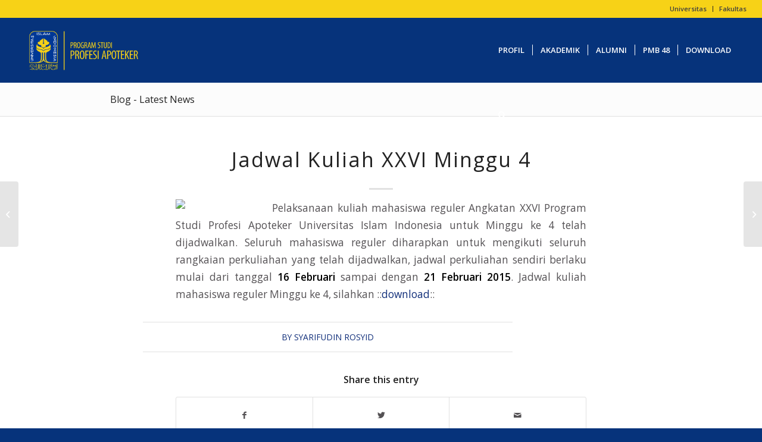

--- FILE ---
content_type: text/html; charset=UTF-8
request_url: https://apoteker.uii.ac.id/2015/02/13/jadwal-kuliah-xxvi-minggu-4/
body_size: 13872
content:
<!DOCTYPE html>
<html lang="en-US" class="html_stretched fixed_layout av-preloader-disabled  html_header_top html_logo_left html_main_nav_header html_menu_right html_custom html_header_sticky html_header_shrinking_disabled html_header_topbar_active html_mobile_menu_tablet html_header_searchicon html_content_align_left html_header_unstick_top html_header_stretch html_minimal_header html_elegant-blog html_av-overlay-full html_av-submenu-noclone html_entry_id_689 av-cookies-no-cookie-consent av-default-lightbox av-no-preview html_text_menu_active av-mobile-menu-switch-default">
<head>
<meta charset="UTF-8" />
<meta name="robots" content="index, follow" />


<!-- mobile setting -->


<!-- Scripts/CSS and wp_head hook -->
<title>Jadwal Kuliah XXVI Minggu 4 &#8211; Program Studi Profesi Apoteker FMIPA UII</title>
<meta name='robots' content='max-image-preview:large' />
	<style>img:is([sizes="auto" i], [sizes^="auto," i]) { contain-intrinsic-size: 3000px 1500px }</style>
	<link rel="alternate" type="application/rss+xml" title="Program Studi Profesi Apoteker FMIPA UII &raquo; Feed" href="https://apoteker.uii.ac.id/feed/" />

<!-- google webfont font replacement -->

			<script type='text/javascript'>

				(function() {

					/*	check if webfonts are disabled by user setting via cookie - or user must opt in.	*/
					var html = document.getElementsByTagName('html')[0];
					var cookie_check = html.className.indexOf('av-cookies-needs-opt-in') >= 0 || html.className.indexOf('av-cookies-can-opt-out') >= 0;
					var allow_continue = true;
					var silent_accept_cookie = html.className.indexOf('av-cookies-user-silent-accept') >= 0;

					if( cookie_check && ! silent_accept_cookie )
					{
						if( ! document.cookie.match(/aviaCookieConsent/) || html.className.indexOf('av-cookies-session-refused') >= 0 )
						{
							allow_continue = false;
						}
						else
						{
							if( ! document.cookie.match(/aviaPrivacyRefuseCookiesHideBar/) )
							{
								allow_continue = false;
							}
							else if( ! document.cookie.match(/aviaPrivacyEssentialCookiesEnabled/) )
							{
								allow_continue = false;
							}
							else if( document.cookie.match(/aviaPrivacyGoogleWebfontsDisabled/) )
							{
								allow_continue = false;
							}
						}
					}

					if( allow_continue )
					{
						var f = document.createElement('link');

						f.type 	= 'text/css';
						f.rel 	= 'stylesheet';
						f.href 	= '//fonts.googleapis.com/css?family=Open+Sans:400,600';
						f.id 	= 'avia-google-webfont';

						document.getElementsByTagName('head')[0].appendChild(f);
					}
				})();

			</script>
			<script type="text/javascript">
/* <![CDATA[ */
window._wpemojiSettings = {"baseUrl":"https:\/\/s.w.org\/images\/core\/emoji\/16.0.1\/72x72\/","ext":".png","svgUrl":"https:\/\/s.w.org\/images\/core\/emoji\/16.0.1\/svg\/","svgExt":".svg","source":{"concatemoji":"https:\/\/apoteker.uii.ac.id\/wp-includes\/js\/wp-emoji-release.min.js?ver=fdb76a40dfe03956fbf2799618c044d5"}};
/*! This file is auto-generated */
!function(s,n){var o,i,e;function c(e){try{var t={supportTests:e,timestamp:(new Date).valueOf()};sessionStorage.setItem(o,JSON.stringify(t))}catch(e){}}function p(e,t,n){e.clearRect(0,0,e.canvas.width,e.canvas.height),e.fillText(t,0,0);var t=new Uint32Array(e.getImageData(0,0,e.canvas.width,e.canvas.height).data),a=(e.clearRect(0,0,e.canvas.width,e.canvas.height),e.fillText(n,0,0),new Uint32Array(e.getImageData(0,0,e.canvas.width,e.canvas.height).data));return t.every(function(e,t){return e===a[t]})}function u(e,t){e.clearRect(0,0,e.canvas.width,e.canvas.height),e.fillText(t,0,0);for(var n=e.getImageData(16,16,1,1),a=0;a<n.data.length;a++)if(0!==n.data[a])return!1;return!0}function f(e,t,n,a){switch(t){case"flag":return n(e,"\ud83c\udff3\ufe0f\u200d\u26a7\ufe0f","\ud83c\udff3\ufe0f\u200b\u26a7\ufe0f")?!1:!n(e,"\ud83c\udde8\ud83c\uddf6","\ud83c\udde8\u200b\ud83c\uddf6")&&!n(e,"\ud83c\udff4\udb40\udc67\udb40\udc62\udb40\udc65\udb40\udc6e\udb40\udc67\udb40\udc7f","\ud83c\udff4\u200b\udb40\udc67\u200b\udb40\udc62\u200b\udb40\udc65\u200b\udb40\udc6e\u200b\udb40\udc67\u200b\udb40\udc7f");case"emoji":return!a(e,"\ud83e\udedf")}return!1}function g(e,t,n,a){var r="undefined"!=typeof WorkerGlobalScope&&self instanceof WorkerGlobalScope?new OffscreenCanvas(300,150):s.createElement("canvas"),o=r.getContext("2d",{willReadFrequently:!0}),i=(o.textBaseline="top",o.font="600 32px Arial",{});return e.forEach(function(e){i[e]=t(o,e,n,a)}),i}function t(e){var t=s.createElement("script");t.src=e,t.defer=!0,s.head.appendChild(t)}"undefined"!=typeof Promise&&(o="wpEmojiSettingsSupports",i=["flag","emoji"],n.supports={everything:!0,everythingExceptFlag:!0},e=new Promise(function(e){s.addEventListener("DOMContentLoaded",e,{once:!0})}),new Promise(function(t){var n=function(){try{var e=JSON.parse(sessionStorage.getItem(o));if("object"==typeof e&&"number"==typeof e.timestamp&&(new Date).valueOf()<e.timestamp+604800&&"object"==typeof e.supportTests)return e.supportTests}catch(e){}return null}();if(!n){if("undefined"!=typeof Worker&&"undefined"!=typeof OffscreenCanvas&&"undefined"!=typeof URL&&URL.createObjectURL&&"undefined"!=typeof Blob)try{var e="postMessage("+g.toString()+"("+[JSON.stringify(i),f.toString(),p.toString(),u.toString()].join(",")+"));",a=new Blob([e],{type:"text/javascript"}),r=new Worker(URL.createObjectURL(a),{name:"wpTestEmojiSupports"});return void(r.onmessage=function(e){c(n=e.data),r.terminate(),t(n)})}catch(e){}c(n=g(i,f,p,u))}t(n)}).then(function(e){for(var t in e)n.supports[t]=e[t],n.supports.everything=n.supports.everything&&n.supports[t],"flag"!==t&&(n.supports.everythingExceptFlag=n.supports.everythingExceptFlag&&n.supports[t]);n.supports.everythingExceptFlag=n.supports.everythingExceptFlag&&!n.supports.flag,n.DOMReady=!1,n.readyCallback=function(){n.DOMReady=!0}}).then(function(){return e}).then(function(){var e;n.supports.everything||(n.readyCallback(),(e=n.source||{}).concatemoji?t(e.concatemoji):e.wpemoji&&e.twemoji&&(t(e.twemoji),t(e.wpemoji)))}))}((window,document),window._wpemojiSettings);
/* ]]> */
</script>
<link rel='stylesheet' id='avia-grid-css' href='https://apoteker.uii.ac.id/wp-content/themes/enfold/css/grid.css?ver=4.8.9.1' type='text/css' media='all' />
<link rel='stylesheet' id='avia-base-css' href='https://apoteker.uii.ac.id/wp-content/themes/enfold/css/base.css?ver=4.8.9.1' type='text/css' media='all' />
<link rel='stylesheet' id='avia-layout-css' href='https://apoteker.uii.ac.id/wp-content/themes/enfold/css/layout.css?ver=4.8.9.1' type='text/css' media='all' />
<link rel='stylesheet' id='avia-module-audioplayer-css' href='https://apoteker.uii.ac.id/wp-content/themes/enfold/config-templatebuilder/avia-shortcodes/audio-player/audio-player.css?ver=fdb76a40dfe03956fbf2799618c044d5' type='text/css' media='all' />
<link rel='stylesheet' id='avia-module-blog-css' href='https://apoteker.uii.ac.id/wp-content/themes/enfold/config-templatebuilder/avia-shortcodes/blog/blog.css?ver=fdb76a40dfe03956fbf2799618c044d5' type='text/css' media='all' />
<link rel='stylesheet' id='avia-module-postslider-css' href='https://apoteker.uii.ac.id/wp-content/themes/enfold/config-templatebuilder/avia-shortcodes/postslider/postslider.css?ver=fdb76a40dfe03956fbf2799618c044d5' type='text/css' media='all' />
<link rel='stylesheet' id='avia-module-button-css' href='https://apoteker.uii.ac.id/wp-content/themes/enfold/config-templatebuilder/avia-shortcodes/buttons/buttons.css?ver=fdb76a40dfe03956fbf2799618c044d5' type='text/css' media='all' />
<link rel='stylesheet' id='avia-module-buttonrow-css' href='https://apoteker.uii.ac.id/wp-content/themes/enfold/config-templatebuilder/avia-shortcodes/buttonrow/buttonrow.css?ver=fdb76a40dfe03956fbf2799618c044d5' type='text/css' media='all' />
<link rel='stylesheet' id='avia-module-button-fullwidth-css' href='https://apoteker.uii.ac.id/wp-content/themes/enfold/config-templatebuilder/avia-shortcodes/buttons_fullwidth/buttons_fullwidth.css?ver=fdb76a40dfe03956fbf2799618c044d5' type='text/css' media='all' />
<link rel='stylesheet' id='avia-module-catalogue-css' href='https://apoteker.uii.ac.id/wp-content/themes/enfold/config-templatebuilder/avia-shortcodes/catalogue/catalogue.css?ver=fdb76a40dfe03956fbf2799618c044d5' type='text/css' media='all' />
<link rel='stylesheet' id='avia-module-comments-css' href='https://apoteker.uii.ac.id/wp-content/themes/enfold/config-templatebuilder/avia-shortcodes/comments/comments.css?ver=fdb76a40dfe03956fbf2799618c044d5' type='text/css' media='all' />
<link rel='stylesheet' id='avia-module-contact-css' href='https://apoteker.uii.ac.id/wp-content/themes/enfold/config-templatebuilder/avia-shortcodes/contact/contact.css?ver=fdb76a40dfe03956fbf2799618c044d5' type='text/css' media='all' />
<link rel='stylesheet' id='avia-module-slideshow-css' href='https://apoteker.uii.ac.id/wp-content/themes/enfold/config-templatebuilder/avia-shortcodes/slideshow/slideshow.css?ver=fdb76a40dfe03956fbf2799618c044d5' type='text/css' media='all' />
<link rel='stylesheet' id='avia-module-slideshow-contentpartner-css' href='https://apoteker.uii.ac.id/wp-content/themes/enfold/config-templatebuilder/avia-shortcodes/contentslider/contentslider.css?ver=fdb76a40dfe03956fbf2799618c044d5' type='text/css' media='all' />
<link rel='stylesheet' id='avia-module-countdown-css' href='https://apoteker.uii.ac.id/wp-content/themes/enfold/config-templatebuilder/avia-shortcodes/countdown/countdown.css?ver=fdb76a40dfe03956fbf2799618c044d5' type='text/css' media='all' />
<link rel='stylesheet' id='avia-module-gallery-css' href='https://apoteker.uii.ac.id/wp-content/themes/enfold/config-templatebuilder/avia-shortcodes/gallery/gallery.css?ver=fdb76a40dfe03956fbf2799618c044d5' type='text/css' media='all' />
<link rel='stylesheet' id='avia-module-gallery-hor-css' href='https://apoteker.uii.ac.id/wp-content/themes/enfold/config-templatebuilder/avia-shortcodes/gallery_horizontal/gallery_horizontal.css?ver=fdb76a40dfe03956fbf2799618c044d5' type='text/css' media='all' />
<link rel='stylesheet' id='avia-module-maps-css' href='https://apoteker.uii.ac.id/wp-content/themes/enfold/config-templatebuilder/avia-shortcodes/google_maps/google_maps.css?ver=fdb76a40dfe03956fbf2799618c044d5' type='text/css' media='all' />
<link rel='stylesheet' id='avia-module-gridrow-css' href='https://apoteker.uii.ac.id/wp-content/themes/enfold/config-templatebuilder/avia-shortcodes/grid_row/grid_row.css?ver=fdb76a40dfe03956fbf2799618c044d5' type='text/css' media='all' />
<link rel='stylesheet' id='avia-module-heading-css' href='https://apoteker.uii.ac.id/wp-content/themes/enfold/config-templatebuilder/avia-shortcodes/heading/heading.css?ver=fdb76a40dfe03956fbf2799618c044d5' type='text/css' media='all' />
<link rel='stylesheet' id='avia-module-rotator-css' href='https://apoteker.uii.ac.id/wp-content/themes/enfold/config-templatebuilder/avia-shortcodes/headline_rotator/headline_rotator.css?ver=fdb76a40dfe03956fbf2799618c044d5' type='text/css' media='all' />
<link rel='stylesheet' id='avia-module-hr-css' href='https://apoteker.uii.ac.id/wp-content/themes/enfold/config-templatebuilder/avia-shortcodes/hr/hr.css?ver=fdb76a40dfe03956fbf2799618c044d5' type='text/css' media='all' />
<link rel='stylesheet' id='avia-module-icon-css' href='https://apoteker.uii.ac.id/wp-content/themes/enfold/config-templatebuilder/avia-shortcodes/icon/icon.css?ver=fdb76a40dfe03956fbf2799618c044d5' type='text/css' media='all' />
<link rel='stylesheet' id='avia-module-iconbox-css' href='https://apoteker.uii.ac.id/wp-content/themes/enfold/config-templatebuilder/avia-shortcodes/iconbox/iconbox.css?ver=fdb76a40dfe03956fbf2799618c044d5' type='text/css' media='all' />
<link rel='stylesheet' id='avia-module-icongrid-css' href='https://apoteker.uii.ac.id/wp-content/themes/enfold/config-templatebuilder/avia-shortcodes/icongrid/icongrid.css?ver=fdb76a40dfe03956fbf2799618c044d5' type='text/css' media='all' />
<link rel='stylesheet' id='avia-module-iconlist-css' href='https://apoteker.uii.ac.id/wp-content/themes/enfold/config-templatebuilder/avia-shortcodes/iconlist/iconlist.css?ver=fdb76a40dfe03956fbf2799618c044d5' type='text/css' media='all' />
<link rel='stylesheet' id='avia-module-image-css' href='https://apoteker.uii.ac.id/wp-content/themes/enfold/config-templatebuilder/avia-shortcodes/image/image.css?ver=fdb76a40dfe03956fbf2799618c044d5' type='text/css' media='all' />
<link rel='stylesheet' id='avia-module-hotspot-css' href='https://apoteker.uii.ac.id/wp-content/themes/enfold/config-templatebuilder/avia-shortcodes/image_hotspots/image_hotspots.css?ver=fdb76a40dfe03956fbf2799618c044d5' type='text/css' media='all' />
<link rel='stylesheet' id='avia-module-magazine-css' href='https://apoteker.uii.ac.id/wp-content/themes/enfold/config-templatebuilder/avia-shortcodes/magazine/magazine.css?ver=fdb76a40dfe03956fbf2799618c044d5' type='text/css' media='all' />
<link rel='stylesheet' id='avia-module-masonry-css' href='https://apoteker.uii.ac.id/wp-content/themes/enfold/config-templatebuilder/avia-shortcodes/masonry_entries/masonry_entries.css?ver=fdb76a40dfe03956fbf2799618c044d5' type='text/css' media='all' />
<link rel='stylesheet' id='avia-siteloader-css' href='https://apoteker.uii.ac.id/wp-content/themes/enfold/css/avia-snippet-site-preloader.css?ver=fdb76a40dfe03956fbf2799618c044d5' type='text/css' media='all' />
<link rel='stylesheet' id='avia-module-menu-css' href='https://apoteker.uii.ac.id/wp-content/themes/enfold/config-templatebuilder/avia-shortcodes/menu/menu.css?ver=fdb76a40dfe03956fbf2799618c044d5' type='text/css' media='all' />
<link rel='stylesheet' id='avia-module-notification-css' href='https://apoteker.uii.ac.id/wp-content/themes/enfold/config-templatebuilder/avia-shortcodes/notification/notification.css?ver=fdb76a40dfe03956fbf2799618c044d5' type='text/css' media='all' />
<link rel='stylesheet' id='avia-module-numbers-css' href='https://apoteker.uii.ac.id/wp-content/themes/enfold/config-templatebuilder/avia-shortcodes/numbers/numbers.css?ver=fdb76a40dfe03956fbf2799618c044d5' type='text/css' media='all' />
<link rel='stylesheet' id='avia-module-portfolio-css' href='https://apoteker.uii.ac.id/wp-content/themes/enfold/config-templatebuilder/avia-shortcodes/portfolio/portfolio.css?ver=fdb76a40dfe03956fbf2799618c044d5' type='text/css' media='all' />
<link rel='stylesheet' id='avia-module-post-metadata-css' href='https://apoteker.uii.ac.id/wp-content/themes/enfold/config-templatebuilder/avia-shortcodes/post_metadata/post_metadata.css?ver=fdb76a40dfe03956fbf2799618c044d5' type='text/css' media='all' />
<link rel='stylesheet' id='avia-module-progress-bar-css' href='https://apoteker.uii.ac.id/wp-content/themes/enfold/config-templatebuilder/avia-shortcodes/progressbar/progressbar.css?ver=fdb76a40dfe03956fbf2799618c044d5' type='text/css' media='all' />
<link rel='stylesheet' id='avia-module-promobox-css' href='https://apoteker.uii.ac.id/wp-content/themes/enfold/config-templatebuilder/avia-shortcodes/promobox/promobox.css?ver=fdb76a40dfe03956fbf2799618c044d5' type='text/css' media='all' />
<link rel='stylesheet' id='avia-sc-search-css' href='https://apoteker.uii.ac.id/wp-content/themes/enfold/config-templatebuilder/avia-shortcodes/search/search.css?ver=fdb76a40dfe03956fbf2799618c044d5' type='text/css' media='all' />
<link rel='stylesheet' id='avia-module-slideshow-accordion-css' href='https://apoteker.uii.ac.id/wp-content/themes/enfold/config-templatebuilder/avia-shortcodes/slideshow_accordion/slideshow_accordion.css?ver=fdb76a40dfe03956fbf2799618c044d5' type='text/css' media='all' />
<link rel='stylesheet' id='avia-module-slideshow-feature-image-css' href='https://apoteker.uii.ac.id/wp-content/themes/enfold/config-templatebuilder/avia-shortcodes/slideshow_feature_image/slideshow_feature_image.css?ver=fdb76a40dfe03956fbf2799618c044d5' type='text/css' media='all' />
<link rel='stylesheet' id='avia-module-slideshow-fullsize-css' href='https://apoteker.uii.ac.id/wp-content/themes/enfold/config-templatebuilder/avia-shortcodes/slideshow_fullsize/slideshow_fullsize.css?ver=fdb76a40dfe03956fbf2799618c044d5' type='text/css' media='all' />
<link rel='stylesheet' id='avia-module-slideshow-fullscreen-css' href='https://apoteker.uii.ac.id/wp-content/themes/enfold/config-templatebuilder/avia-shortcodes/slideshow_fullscreen/slideshow_fullscreen.css?ver=fdb76a40dfe03956fbf2799618c044d5' type='text/css' media='all' />
<link rel='stylesheet' id='avia-module-slideshow-ls-css' href='https://apoteker.uii.ac.id/wp-content/themes/enfold/config-templatebuilder/avia-shortcodes/slideshow_layerslider/slideshow_layerslider.css?ver=fdb76a40dfe03956fbf2799618c044d5' type='text/css' media='all' />
<link rel='stylesheet' id='avia-module-social-css' href='https://apoteker.uii.ac.id/wp-content/themes/enfold/config-templatebuilder/avia-shortcodes/social_share/social_share.css?ver=fdb76a40dfe03956fbf2799618c044d5' type='text/css' media='all' />
<link rel='stylesheet' id='avia-module-tabsection-css' href='https://apoteker.uii.ac.id/wp-content/themes/enfold/config-templatebuilder/avia-shortcodes/tab_section/tab_section.css?ver=fdb76a40dfe03956fbf2799618c044d5' type='text/css' media='all' />
<link rel='stylesheet' id='avia-module-table-css' href='https://apoteker.uii.ac.id/wp-content/themes/enfold/config-templatebuilder/avia-shortcodes/table/table.css?ver=fdb76a40dfe03956fbf2799618c044d5' type='text/css' media='all' />
<link rel='stylesheet' id='avia-module-tabs-css' href='https://apoteker.uii.ac.id/wp-content/themes/enfold/config-templatebuilder/avia-shortcodes/tabs/tabs.css?ver=fdb76a40dfe03956fbf2799618c044d5' type='text/css' media='all' />
<link rel='stylesheet' id='avia-module-team-css' href='https://apoteker.uii.ac.id/wp-content/themes/enfold/config-templatebuilder/avia-shortcodes/team/team.css?ver=fdb76a40dfe03956fbf2799618c044d5' type='text/css' media='all' />
<link rel='stylesheet' id='avia-module-testimonials-css' href='https://apoteker.uii.ac.id/wp-content/themes/enfold/config-templatebuilder/avia-shortcodes/testimonials/testimonials.css?ver=fdb76a40dfe03956fbf2799618c044d5' type='text/css' media='all' />
<link rel='stylesheet' id='avia-module-timeline-css' href='https://apoteker.uii.ac.id/wp-content/themes/enfold/config-templatebuilder/avia-shortcodes/timeline/timeline.css?ver=fdb76a40dfe03956fbf2799618c044d5' type='text/css' media='all' />
<link rel='stylesheet' id='avia-module-toggles-css' href='https://apoteker.uii.ac.id/wp-content/themes/enfold/config-templatebuilder/avia-shortcodes/toggles/toggles.css?ver=fdb76a40dfe03956fbf2799618c044d5' type='text/css' media='all' />
<link rel='stylesheet' id='avia-module-video-css' href='https://apoteker.uii.ac.id/wp-content/themes/enfold/config-templatebuilder/avia-shortcodes/video/video.css?ver=fdb76a40dfe03956fbf2799618c044d5' type='text/css' media='all' />
<style id='wp-emoji-styles-inline-css' type='text/css'>

	img.wp-smiley, img.emoji {
		display: inline !important;
		border: none !important;
		box-shadow: none !important;
		height: 1em !important;
		width: 1em !important;
		margin: 0 0.07em !important;
		vertical-align: -0.1em !important;
		background: none !important;
		padding: 0 !important;
	}
</style>
<link rel='stylesheet' id='wp-block-library-css' href='https://apoteker.uii.ac.id/wp-includes/css/dist/block-library/style.min.css?ver=fdb76a40dfe03956fbf2799618c044d5' type='text/css' media='all' />
<style id='classic-theme-styles-inline-css' type='text/css'>
/*! This file is auto-generated */
.wp-block-button__link{color:#fff;background-color:#32373c;border-radius:9999px;box-shadow:none;text-decoration:none;padding:calc(.667em + 2px) calc(1.333em + 2px);font-size:1.125em}.wp-block-file__button{background:#32373c;color:#fff;text-decoration:none}
</style>
<style id='global-styles-inline-css' type='text/css'>
:root{--wp--preset--aspect-ratio--square: 1;--wp--preset--aspect-ratio--4-3: 4/3;--wp--preset--aspect-ratio--3-4: 3/4;--wp--preset--aspect-ratio--3-2: 3/2;--wp--preset--aspect-ratio--2-3: 2/3;--wp--preset--aspect-ratio--16-9: 16/9;--wp--preset--aspect-ratio--9-16: 9/16;--wp--preset--color--black: #000000;--wp--preset--color--cyan-bluish-gray: #abb8c3;--wp--preset--color--white: #ffffff;--wp--preset--color--pale-pink: #f78da7;--wp--preset--color--vivid-red: #cf2e2e;--wp--preset--color--luminous-vivid-orange: #ff6900;--wp--preset--color--luminous-vivid-amber: #fcb900;--wp--preset--color--light-green-cyan: #7bdcb5;--wp--preset--color--vivid-green-cyan: #00d084;--wp--preset--color--pale-cyan-blue: #8ed1fc;--wp--preset--color--vivid-cyan-blue: #0693e3;--wp--preset--color--vivid-purple: #9b51e0;--wp--preset--gradient--vivid-cyan-blue-to-vivid-purple: linear-gradient(135deg,rgba(6,147,227,1) 0%,rgb(155,81,224) 100%);--wp--preset--gradient--light-green-cyan-to-vivid-green-cyan: linear-gradient(135deg,rgb(122,220,180) 0%,rgb(0,208,130) 100%);--wp--preset--gradient--luminous-vivid-amber-to-luminous-vivid-orange: linear-gradient(135deg,rgba(252,185,0,1) 0%,rgba(255,105,0,1) 100%);--wp--preset--gradient--luminous-vivid-orange-to-vivid-red: linear-gradient(135deg,rgba(255,105,0,1) 0%,rgb(207,46,46) 100%);--wp--preset--gradient--very-light-gray-to-cyan-bluish-gray: linear-gradient(135deg,rgb(238,238,238) 0%,rgb(169,184,195) 100%);--wp--preset--gradient--cool-to-warm-spectrum: linear-gradient(135deg,rgb(74,234,220) 0%,rgb(151,120,209) 20%,rgb(207,42,186) 40%,rgb(238,44,130) 60%,rgb(251,105,98) 80%,rgb(254,248,76) 100%);--wp--preset--gradient--blush-light-purple: linear-gradient(135deg,rgb(255,206,236) 0%,rgb(152,150,240) 100%);--wp--preset--gradient--blush-bordeaux: linear-gradient(135deg,rgb(254,205,165) 0%,rgb(254,45,45) 50%,rgb(107,0,62) 100%);--wp--preset--gradient--luminous-dusk: linear-gradient(135deg,rgb(255,203,112) 0%,rgb(199,81,192) 50%,rgb(65,88,208) 100%);--wp--preset--gradient--pale-ocean: linear-gradient(135deg,rgb(255,245,203) 0%,rgb(182,227,212) 50%,rgb(51,167,181) 100%);--wp--preset--gradient--electric-grass: linear-gradient(135deg,rgb(202,248,128) 0%,rgb(113,206,126) 100%);--wp--preset--gradient--midnight: linear-gradient(135deg,rgb(2,3,129) 0%,rgb(40,116,252) 100%);--wp--preset--font-size--small: 13px;--wp--preset--font-size--medium: 20px;--wp--preset--font-size--large: 36px;--wp--preset--font-size--x-large: 42px;--wp--preset--spacing--20: 0.44rem;--wp--preset--spacing--30: 0.67rem;--wp--preset--spacing--40: 1rem;--wp--preset--spacing--50: 1.5rem;--wp--preset--spacing--60: 2.25rem;--wp--preset--spacing--70: 3.38rem;--wp--preset--spacing--80: 5.06rem;--wp--preset--shadow--natural: 6px 6px 9px rgba(0, 0, 0, 0.2);--wp--preset--shadow--deep: 12px 12px 50px rgba(0, 0, 0, 0.4);--wp--preset--shadow--sharp: 6px 6px 0px rgba(0, 0, 0, 0.2);--wp--preset--shadow--outlined: 6px 6px 0px -3px rgba(255, 255, 255, 1), 6px 6px rgba(0, 0, 0, 1);--wp--preset--shadow--crisp: 6px 6px 0px rgba(0, 0, 0, 1);}:where(.is-layout-flex){gap: 0.5em;}:where(.is-layout-grid){gap: 0.5em;}body .is-layout-flex{display: flex;}.is-layout-flex{flex-wrap: wrap;align-items: center;}.is-layout-flex > :is(*, div){margin: 0;}body .is-layout-grid{display: grid;}.is-layout-grid > :is(*, div){margin: 0;}:where(.wp-block-columns.is-layout-flex){gap: 2em;}:where(.wp-block-columns.is-layout-grid){gap: 2em;}:where(.wp-block-post-template.is-layout-flex){gap: 1.25em;}:where(.wp-block-post-template.is-layout-grid){gap: 1.25em;}.has-black-color{color: var(--wp--preset--color--black) !important;}.has-cyan-bluish-gray-color{color: var(--wp--preset--color--cyan-bluish-gray) !important;}.has-white-color{color: var(--wp--preset--color--white) !important;}.has-pale-pink-color{color: var(--wp--preset--color--pale-pink) !important;}.has-vivid-red-color{color: var(--wp--preset--color--vivid-red) !important;}.has-luminous-vivid-orange-color{color: var(--wp--preset--color--luminous-vivid-orange) !important;}.has-luminous-vivid-amber-color{color: var(--wp--preset--color--luminous-vivid-amber) !important;}.has-light-green-cyan-color{color: var(--wp--preset--color--light-green-cyan) !important;}.has-vivid-green-cyan-color{color: var(--wp--preset--color--vivid-green-cyan) !important;}.has-pale-cyan-blue-color{color: var(--wp--preset--color--pale-cyan-blue) !important;}.has-vivid-cyan-blue-color{color: var(--wp--preset--color--vivid-cyan-blue) !important;}.has-vivid-purple-color{color: var(--wp--preset--color--vivid-purple) !important;}.has-black-background-color{background-color: var(--wp--preset--color--black) !important;}.has-cyan-bluish-gray-background-color{background-color: var(--wp--preset--color--cyan-bluish-gray) !important;}.has-white-background-color{background-color: var(--wp--preset--color--white) !important;}.has-pale-pink-background-color{background-color: var(--wp--preset--color--pale-pink) !important;}.has-vivid-red-background-color{background-color: var(--wp--preset--color--vivid-red) !important;}.has-luminous-vivid-orange-background-color{background-color: var(--wp--preset--color--luminous-vivid-orange) !important;}.has-luminous-vivid-amber-background-color{background-color: var(--wp--preset--color--luminous-vivid-amber) !important;}.has-light-green-cyan-background-color{background-color: var(--wp--preset--color--light-green-cyan) !important;}.has-vivid-green-cyan-background-color{background-color: var(--wp--preset--color--vivid-green-cyan) !important;}.has-pale-cyan-blue-background-color{background-color: var(--wp--preset--color--pale-cyan-blue) !important;}.has-vivid-cyan-blue-background-color{background-color: var(--wp--preset--color--vivid-cyan-blue) !important;}.has-vivid-purple-background-color{background-color: var(--wp--preset--color--vivid-purple) !important;}.has-black-border-color{border-color: var(--wp--preset--color--black) !important;}.has-cyan-bluish-gray-border-color{border-color: var(--wp--preset--color--cyan-bluish-gray) !important;}.has-white-border-color{border-color: var(--wp--preset--color--white) !important;}.has-pale-pink-border-color{border-color: var(--wp--preset--color--pale-pink) !important;}.has-vivid-red-border-color{border-color: var(--wp--preset--color--vivid-red) !important;}.has-luminous-vivid-orange-border-color{border-color: var(--wp--preset--color--luminous-vivid-orange) !important;}.has-luminous-vivid-amber-border-color{border-color: var(--wp--preset--color--luminous-vivid-amber) !important;}.has-light-green-cyan-border-color{border-color: var(--wp--preset--color--light-green-cyan) !important;}.has-vivid-green-cyan-border-color{border-color: var(--wp--preset--color--vivid-green-cyan) !important;}.has-pale-cyan-blue-border-color{border-color: var(--wp--preset--color--pale-cyan-blue) !important;}.has-vivid-cyan-blue-border-color{border-color: var(--wp--preset--color--vivid-cyan-blue) !important;}.has-vivid-purple-border-color{border-color: var(--wp--preset--color--vivid-purple) !important;}.has-vivid-cyan-blue-to-vivid-purple-gradient-background{background: var(--wp--preset--gradient--vivid-cyan-blue-to-vivid-purple) !important;}.has-light-green-cyan-to-vivid-green-cyan-gradient-background{background: var(--wp--preset--gradient--light-green-cyan-to-vivid-green-cyan) !important;}.has-luminous-vivid-amber-to-luminous-vivid-orange-gradient-background{background: var(--wp--preset--gradient--luminous-vivid-amber-to-luminous-vivid-orange) !important;}.has-luminous-vivid-orange-to-vivid-red-gradient-background{background: var(--wp--preset--gradient--luminous-vivid-orange-to-vivid-red) !important;}.has-very-light-gray-to-cyan-bluish-gray-gradient-background{background: var(--wp--preset--gradient--very-light-gray-to-cyan-bluish-gray) !important;}.has-cool-to-warm-spectrum-gradient-background{background: var(--wp--preset--gradient--cool-to-warm-spectrum) !important;}.has-blush-light-purple-gradient-background{background: var(--wp--preset--gradient--blush-light-purple) !important;}.has-blush-bordeaux-gradient-background{background: var(--wp--preset--gradient--blush-bordeaux) !important;}.has-luminous-dusk-gradient-background{background: var(--wp--preset--gradient--luminous-dusk) !important;}.has-pale-ocean-gradient-background{background: var(--wp--preset--gradient--pale-ocean) !important;}.has-electric-grass-gradient-background{background: var(--wp--preset--gradient--electric-grass) !important;}.has-midnight-gradient-background{background: var(--wp--preset--gradient--midnight) !important;}.has-small-font-size{font-size: var(--wp--preset--font-size--small) !important;}.has-medium-font-size{font-size: var(--wp--preset--font-size--medium) !important;}.has-large-font-size{font-size: var(--wp--preset--font-size--large) !important;}.has-x-large-font-size{font-size: var(--wp--preset--font-size--x-large) !important;}
:where(.wp-block-post-template.is-layout-flex){gap: 1.25em;}:where(.wp-block-post-template.is-layout-grid){gap: 1.25em;}
:where(.wp-block-columns.is-layout-flex){gap: 2em;}:where(.wp-block-columns.is-layout-grid){gap: 2em;}
:root :where(.wp-block-pullquote){font-size: 1.5em;line-height: 1.6;}
</style>
<link rel='stylesheet' id='cmplz-general-css' href='https://apoteker.uii.ac.id/wp-content/plugins/complianz-gdpr/assets/css/cookieblocker.min.css?ver=1757563656' type='text/css' media='all' />
<link rel='stylesheet' id='avia-scs-css' href='https://apoteker.uii.ac.id/wp-content/themes/enfold/css/shortcodes.css?ver=4.8.9.1' type='text/css' media='all' />
<link rel='stylesheet' id='avia-popup-css-css' href='https://apoteker.uii.ac.id/wp-content/themes/enfold/js/aviapopup/magnific-popup.css?ver=4.8.9.1' type='text/css' media='screen' />
<link rel='stylesheet' id='avia-lightbox-css' href='https://apoteker.uii.ac.id/wp-content/themes/enfold/css/avia-snippet-lightbox.css?ver=4.8.9.1' type='text/css' media='screen' />
<link rel='stylesheet' id='avia-widget-css-css' href='https://apoteker.uii.ac.id/wp-content/themes/enfold/css/avia-snippet-widget.css?ver=4.8.9.1' type='text/css' media='screen' />
<link rel='stylesheet' id='avia-dynamic-css' href='https://apoteker.uii.ac.id/wp-content/uploads/dynamic_avia/enfold.css?ver=668dfa5812d81' type='text/css' media='all' />
<link rel='stylesheet' id='avia-custom-css' href='https://apoteker.uii.ac.id/wp-content/themes/enfold/css/custom.css?ver=4.8.9.1' type='text/css' media='all' />
<link rel='stylesheet' id='dflip-style-css' href='https://apoteker.uii.ac.id/wp-content/plugins/3d-flipbook-dflip-lite/assets/css/dflip.min.css?ver=2.3.75' type='text/css' media='all' />
<script type="text/javascript" src="https://apoteker.uii.ac.id/wp-includes/js/jquery/jquery.min.js?ver=3.7.1" id="jquery-core-js"></script>
<script type="text/javascript" src="https://apoteker.uii.ac.id/wp-includes/js/jquery/jquery-migrate.min.js?ver=3.4.1" id="jquery-migrate-js"></script>
<script data-service="burst" data-category="statistics" type="text/plain" async data-cmplz-src="https://apoteker.uii.ac.id/wp-content/plugins/burst-statistics/helpers/timeme/timeme.min.js?ver=1757563648" id="burst-timeme-js"></script>
<script type="text/javascript" id="burst-js-extra">
/* <![CDATA[ */
var burst = {"tracking":{"isInitialHit":true,"lastUpdateTimestamp":0,"beacon_url":"https:\/\/apoteker.uii.ac.id\/wp-content\/plugins\/burst-statistics\/endpoint.php","ajaxUrl":"https:\/\/apoteker.uii.ac.id\/wp-admin\/admin-ajax.php"},"options":{"cookieless":0,"pageUrl":"https:\/\/apoteker.uii.ac.id\/2015\/02\/13\/jadwal-kuliah-xxvi-minggu-4\/","beacon_enabled":1,"do_not_track":0,"enable_turbo_mode":0,"track_url_change":0,"cookie_retention_days":30,"debug":0},"goals":{"completed":[],"scriptUrl":"https:\/\/apoteker.uii.ac.id\/wp-content\/plugins\/burst-statistics\/\/assets\/js\/build\/burst-goals.js?v=1757563648","active":[]},"cache":{"uid":null,"fingerprint":null,"isUserAgent":null,"isDoNotTrack":null,"useCookies":null}};
/* ]]> */
</script>
<script data-service="burst" data-category="statistics" type="text/plain" async data-cmplz-src="https://apoteker.uii.ac.id/wp-content/plugins/burst-statistics/assets/js/build/burst.min.js?ver=1757563648" id="burst-js"></script>
<script type="text/javascript" src="https://apoteker.uii.ac.id/wp-content/themes/enfold/js/avia-compat.js?ver=4.8.9.1" id="avia-compat-js"></script>
<link rel="EditURI" type="application/rsd+xml" title="RSD" href="https://apoteker.uii.ac.id/xmlrpc.php?rsd" />
<link rel="canonical" href="https://apoteker.uii.ac.id/2015/02/13/jadwal-kuliah-xxvi-minggu-4/" />
<link rel="alternate" title="oEmbed (JSON)" type="application/json+oembed" href="https://apoteker.uii.ac.id/wp-json/oembed/1.0/embed?url=https%3A%2F%2Fapoteker.uii.ac.id%2F2015%2F02%2F13%2Fjadwal-kuliah-xxvi-minggu-4%2F" />
<link rel="alternate" title="oEmbed (XML)" type="text/xml+oembed" href="https://apoteker.uii.ac.id/wp-json/oembed/1.0/embed?url=https%3A%2F%2Fapoteker.uii.ac.id%2F2015%2F02%2F13%2Fjadwal-kuliah-xxvi-minggu-4%2F&#038;format=xml" />
<link rel="profile" href="https://gmpg.org/xfn/11" />
<link rel="alternate" type="application/rss+xml" title="Program Studi Profesi Apoteker FMIPA UII RSS2 Feed" href="https://apoteker.uii.ac.id/feed/" />
<link rel="pingback" href="https://apoteker.uii.ac.id/xmlrpc.php" />

<style type='text/css' media='screen'>
 #top #header_main > .container, #top #header_main > .container .main_menu  .av-main-nav > li > a, #top #header_main #menu-item-shop .cart_dropdown_link{ height:110px; line-height: 110px; }
 .html_top_nav_header .av-logo-container{ height:110px;  }
 .html_header_top.html_header_sticky #top #wrap_all #main{ padding-top:138px; } 
</style>
<!--[if lt IE 9]><script src="https://apoteker.uii.ac.id/wp-content/themes/enfold/js/html5shiv.js"></script><![endif]-->
<link rel="icon" href="https://fpscs.uii.ac.id/wp-content/uploads/2017/09/Header-Logo-uii.png" type="image/png">
<link rel="icon" href="https://apoteker.uii.ac.id/wp-content/uploads/2018/11/Header-Logo-uii-1-36x36.png" sizes="32x32" />
<link rel="icon" href="https://apoteker.uii.ac.id/wp-content/uploads/2018/11/Header-Logo-uii-1.png" sizes="192x192" />
<link rel="apple-touch-icon" href="https://apoteker.uii.ac.id/wp-content/uploads/2018/11/Header-Logo-uii-1.png" />
<meta name="msapplication-TileImage" content="https://apoteker.uii.ac.id/wp-content/uploads/2018/11/Header-Logo-uii-1.png" />
<style type='text/css'>
@font-face {font-family: 'entypo-fontello'; font-weight: normal; font-style: normal; font-display: auto;
src: url('https://apoteker.uii.ac.id/wp-content/themes/enfold/config-templatebuilder/avia-template-builder/assets/fonts/entypo-fontello.woff2') format('woff2'),
url('https://apoteker.uii.ac.id/wp-content/themes/enfold/config-templatebuilder/avia-template-builder/assets/fonts/entypo-fontello.woff') format('woff'),
url('https://apoteker.uii.ac.id/wp-content/themes/enfold/config-templatebuilder/avia-template-builder/assets/fonts/entypo-fontello.ttf') format('truetype'),
url('https://apoteker.uii.ac.id/wp-content/themes/enfold/config-templatebuilder/avia-template-builder/assets/fonts/entypo-fontello.svg#entypo-fontello') format('svg'),
url('https://apoteker.uii.ac.id/wp-content/themes/enfold/config-templatebuilder/avia-template-builder/assets/fonts/entypo-fontello.eot'),
url('https://apoteker.uii.ac.id/wp-content/themes/enfold/config-templatebuilder/avia-template-builder/assets/fonts/entypo-fontello.eot?#iefix') format('embedded-opentype');
} #top .avia-font-entypo-fontello, body .avia-font-entypo-fontello, html body [data-av_iconfont='entypo-fontello']:before{ font-family: 'entypo-fontello'; }
</style>

<!--
Debugging Info for Theme support: 

Theme: Enfold
Version: 4.8.9.1
Installed: enfold
AviaFramework Version: 5.0
AviaBuilder Version: 4.8
aviaElementManager Version: 1.0.1
ML:128-PU:97-PLA:15
WP:6.8.3
Compress: CSS:disabled - JS:disabled
Updates: disabled
PLAu:13
-->
</head>

<body data-rsssl=1 data-cmplz=1 id="top" class="wp-singular post-template-default single single-post postid-689 single-format-standard wp-theme-enfold stretched no_sidebar_border rtl_columns av-curtain-numeric open_sans arial-websave arial  avia-responsive-images-support" itemscope="itemscope" itemtype="https://schema.org/WebPage" >

	
	<div id='wrap_all'>

	
<header id='header' class='all_colors header_color dark_bg_color  av_header_top av_logo_left av_main_nav_header av_menu_right av_custom av_header_sticky av_header_shrinking_disabled av_header_stretch av_mobile_menu_tablet av_header_searchicon av_header_unstick_top av_seperator_small_border av_minimal_header av_bottom_nav_disabled '  role="banner" itemscope="itemscope" itemtype="https://schema.org/WPHeader" >

		<div id='header_meta' class='container_wrap container_wrap_meta  av_secondary_right av_extra_header_active av_phone_active_right av_entry_id_689'>

			      <div class='container'>
			      <nav class='sub_menu'  role="navigation" itemscope="itemscope" itemtype="https://schema.org/SiteNavigationElement" ><ul role="menu" class="menu" id="avia2-menu"><li role="menuitem" id="menu-item-1431" class="menu-item menu-item-type-custom menu-item-object-custom menu-item-1431"><a href="http://uii.ac.id">Universitas</a></li>
<li role="menuitem" id="menu-item-1432" class="menu-item menu-item-type-custom menu-item-object-custom menu-item-1432"><a href="http://science.uii.ac.id">Fakultas</a></li>
</ul></nav>			      </div>
		</div>

		<div  id='header_main' class='container_wrap container_wrap_logo'>

        <div class='container av-logo-container'><div class='inner-container'><span class='logo avia-standard-logo'><a href='https://apoteker.uii.ac.id/' class=''><img src="https://apoteker.uii.ac.id/wp-content/uploads/2022/07/logo-apoteker.png" srcset="https://apoteker.uii.ac.id/wp-content/uploads/2022/07/logo-apoteker.png 5898w, https://apoteker.uii.ac.id/wp-content/uploads/2022/07/logo-apoteker-300x134.png 300w, https://apoteker.uii.ac.id/wp-content/uploads/2022/07/logo-apoteker-1030x462.png 1030w, https://apoteker.uii.ac.id/wp-content/uploads/2022/07/logo-apoteker-768x344.png 768w, https://apoteker.uii.ac.id/wp-content/uploads/2022/07/logo-apoteker-1536x689.png 1536w, https://apoteker.uii.ac.id/wp-content/uploads/2022/07/logo-apoteker-2048x918.png 2048w, https://apoteker.uii.ac.id/wp-content/uploads/2022/07/logo-apoteker-1500x672.png 1500w, https://apoteker.uii.ac.id/wp-content/uploads/2022/07/logo-apoteker-705x316.png 705w" sizes="(max-width: 5898px) 100vw, 5898px" height="100" width="300" alt='Program Studi Profesi Apoteker FMIPA UII' title='logo apoteker' /></a></span><nav class='main_menu' data-selectname='Select a page'  role="navigation" itemscope="itemscope" itemtype="https://schema.org/SiteNavigationElement" ><div class="avia-menu av-main-nav-wrap"><ul role="menu" class="menu av-main-nav" id="avia-menu"><li role="menuitem" id="menu-item-2387" class="menu-item menu-item-type-custom menu-item-object-custom menu-item-has-children menu-item-top-level menu-item-top-level-1"><a href="#" itemprop="url" tabindex="0"><span class="avia-bullet"></span><span class="avia-menu-text">PROFIL</span><span class="avia-menu-fx"><span class="avia-arrow-wrap"><span class="avia-arrow"></span></span></span></a>


<ul class="sub-menu">
	<li role="menuitem" id="menu-item-143" class="menu-item menu-item-type-post_type menu-item-object-page"><a href="https://apoteker.uii.ac.id/sejarah/" itemprop="url" tabindex="0"><span class="avia-bullet"></span><span class="avia-menu-text">Sejarah</span></a></li>
	<li role="menuitem" id="menu-item-145" class="menu-item menu-item-type-post_type menu-item-object-page"><a href="https://apoteker.uii.ac.id/visi-dan-misi/" itemprop="url" tabindex="0"><span class="avia-bullet"></span><span class="avia-menu-text">Visi dan Misi</span></a></li>
	<li role="menuitem" id="menu-item-144" class="menu-item menu-item-type-post_type menu-item-object-page"><a href="https://apoteker.uii.ac.id/tujuan-2/" itemprop="url" tabindex="0"><span class="avia-bullet"></span><span class="avia-menu-text">Tujuan</span></a></li>
	<li role="menuitem" id="menu-item-146" class="menu-item menu-item-type-post_type menu-item-object-page"><a href="https://apoteker.uii.ac.id/sasaran-mutu/" itemprop="url" tabindex="0"><span class="avia-bullet"></span><span class="avia-menu-text">Sasaran Mutu</span></a></li>
	<li role="menuitem" id="menu-item-1589" class="menu-item menu-item-type-post_type menu-item-object-page"><a href="https://apoteker.uii.ac.id/periode-pimpinan-prodi-profesi-apoteker/" itemprop="url" tabindex="0"><span class="avia-bullet"></span><span class="avia-menu-text">Pimpinan Prodi</span></a></li>
</ul>
</li>
<li role="menuitem" id="menu-item-1648" class="menu-item menu-item-type-custom menu-item-object-custom menu-item-has-children menu-item-top-level menu-item-top-level-2"><a href="http://#" itemprop="url" tabindex="0"><span class="avia-bullet"></span><span class="avia-menu-text">AKADEMIK</span><span class="avia-menu-fx"><span class="avia-arrow-wrap"><span class="avia-arrow"></span></span></span></a>


<ul class="sub-menu">
	<li role="menuitem" id="menu-item-2508" class="menu-item menu-item-type-post_type menu-item-object-page"><a href="https://apoteker.uii.ac.id/kurikulum-2022/" itemprop="url" tabindex="0"><span class="avia-bullet"></span><span class="avia-menu-text">Kurikulum 2022</span></a></li>
	<li role="menuitem" id="menu-item-2331" class="menu-item menu-item-type-custom menu-item-object-custom menu-item-has-children"><a href="#" itemprop="url" tabindex="0"><span class="avia-bullet"></span><span class="avia-menu-text">Perkuliahan</span></a>
	<ul class="sub-menu">
		<li role="menuitem" id="menu-item-2317" class="menu-item menu-item-type-post_type menu-item-object-page"><a href="https://apoteker.uii.ac.id/blok-farmasi-sains-dan-industri/" itemprop="url" tabindex="0"><span class="avia-bullet"></span><span class="avia-menu-text">Blok Farmasi Sains dan Industri</span></a></li>
		<li role="menuitem" id="menu-item-2307" class="menu-item menu-item-type-post_type menu-item-object-page"><a href="https://apoteker.uii.ac.id/blok-manajemen-farmasi/" itemprop="url" tabindex="0"><span class="avia-bullet"></span><span class="avia-menu-text">Blok Manajemen Farmasi</span></a></li>
		<li role="menuitem" id="menu-item-2509" class="menu-item menu-item-type-custom menu-item-object-custom"><a href="#" itemprop="url" tabindex="0"><span class="avia-bullet"></span><span class="avia-menu-text">Blok Pelayanan Kefarmasian dan Promosi Kesehatan</span></a></li>
	</ul>
</li>
	<li role="menuitem" id="menu-item-2332" class="menu-item menu-item-type-custom menu-item-object-custom menu-item-has-children"><a href="#" itemprop="url" tabindex="0"><span class="avia-bullet"></span><span class="avia-menu-text">Praktek Kerja</span></a>
	<ul class="sub-menu">
		<li role="menuitem" id="menu-item-2333" class="menu-item menu-item-type-custom menu-item-object-custom"><a href="#" itemprop="url" tabindex="0"><span class="avia-bullet"></span><span class="avia-menu-text">PKPA Bidang Rumah Sakit</span></a></li>
		<li role="menuitem" id="menu-item-2335" class="menu-item menu-item-type-custom menu-item-object-custom"><a href="#" itemprop="url" tabindex="0"><span class="avia-bullet"></span><span class="avia-menu-text">PKPA Bidang Perapotekan</span></a></li>
		<li role="menuitem" id="menu-item-2334" class="menu-item menu-item-type-custom menu-item-object-custom"><a href="#" itemprop="url" tabindex="0"><span class="avia-bullet"></span><span class="avia-menu-text">PKPA Bidang Industri</span></a></li>
		<li role="menuitem" id="menu-item-2337" class="menu-item menu-item-type-custom menu-item-object-custom"><a href="#" itemprop="url" tabindex="0"><span class="avia-bullet"></span><span class="avia-menu-text">PKPA Bidang Pemerintahan</span></a></li>
		<li role="menuitem" id="menu-item-2336" class="menu-item menu-item-type-custom menu-item-object-custom"><a href="#" itemprop="url" tabindex="0"><span class="avia-bullet"></span><span class="avia-menu-text">PKPA Bidang PBF</span></a></li>
	</ul>
</li>
</ul>
</li>
<li role="menuitem" id="menu-item-111" class="menu-item menu-item-type-post_type menu-item-object-page menu-item-has-children menu-item-top-level menu-item-top-level-3"><a href="https://apoteker.uii.ac.id/alumni/" itemprop="url" tabindex="0"><span class="avia-bullet"></span><span class="avia-menu-text">ALUMNI</span><span class="avia-menu-fx"><span class="avia-arrow-wrap"><span class="avia-arrow"></span></span></span></a>


<ul class="sub-menu">
	<li role="menuitem" id="menu-item-1594" class="menu-item menu-item-type-post_type menu-item-object-page"><a href="https://apoteker.uii.ac.id/alumni/tracer-study-alumni/" itemprop="url" tabindex="0"><span class="avia-bullet"></span><span class="avia-menu-text">Tracer Study Alumni</span></a></li>
	<li role="menuitem" id="menu-item-113" class="menu-item menu-item-type-post_type menu-item-object-page"><a href="https://apoteker.uii.ac.id/alumni/kontribusi-alumni/" itemprop="url" tabindex="0"><span class="avia-bullet"></span><span class="avia-menu-text">Kontribusi Alumni</span></a></li>
</ul>
</li>
<li role="menuitem" id="menu-item-2865" class="menu-item menu-item-type-custom menu-item-object-custom menu-item-top-level menu-item-top-level-4"><a href="https://apoteker.uii.ac.id/pmb-48/" itemprop="url" tabindex="0"><span class="avia-bullet"></span><span class="avia-menu-text">PMB 48</span><span class="avia-menu-fx"><span class="avia-arrow-wrap"><span class="avia-arrow"></span></span></span></a></li>
<li role="menuitem" id="menu-item-2504" class="menu-item menu-item-type-custom menu-item-object-custom menu-item-has-children menu-item-top-level menu-item-top-level-5"><a href="#" itemprop="url" tabindex="0"><span class="avia-bullet"></span><span class="avia-menu-text">DOWNLOAD</span><span class="avia-menu-fx"><span class="avia-arrow-wrap"><span class="avia-arrow"></span></span></span></a>


<ul class="sub-menu">
	<li role="menuitem" id="menu-item-2027" class="menu-item menu-item-type-custom menu-item-object-custom"><a href="https://sites.google.com/uii.ac.id/dokumen" itemprop="url" tabindex="0"><span class="avia-bullet"></span><span class="avia-menu-text">Dokumen Akademik</span></a></li>
	<li role="menuitem" id="menu-item-2495" class="menu-item menu-item-type-custom menu-item-object-custom"><a href="https://sites.google.com/uii.ac.id/apoteker" itemprop="url" tabindex="0"><span class="avia-bullet"></span><span class="avia-menu-text">Perangkat Ujian</span></a></li>
</ul>
</li>
<li id="menu-item-search" class="noMobile menu-item menu-item-search-dropdown menu-item-avia-special" role="menuitem"><a aria-label="Search" href="?s=" rel="nofollow" data-avia-search-tooltip="

&lt;form role=&quot;search&quot; action=&quot;https://apoteker.uii.ac.id/&quot; id=&quot;searchform&quot; method=&quot;get&quot; class=&quot;&quot;&gt;
	&lt;div&gt;
		&lt;input type=&quot;submit&quot; value=&quot;&quot; id=&quot;searchsubmit&quot; class=&quot;button avia-font-entypo-fontello&quot; /&gt;
		&lt;input type=&quot;text&quot; id=&quot;s&quot; name=&quot;s&quot; value=&quot;&quot; placeholder='Search' /&gt;
			&lt;/div&gt;
&lt;/form&gt;
" aria-hidden='false' data-av_icon='' data-av_iconfont='entypo-fontello'><span class="avia_hidden_link_text">Search</span></a></li><li class="av-burger-menu-main menu-item-avia-special ">
	        			<a href="#" aria-label="Menu" aria-hidden="false">
							<span class="av-hamburger av-hamburger--spin av-js-hamburger">
								<span class="av-hamburger-box">
						          <span class="av-hamburger-inner"></span>
						          <strong>Menu</strong>
								</span>
							</span>
							<span class="avia_hidden_link_text">Menu</span>
						</a>
	        		   </li></ul></div></nav></div> </div> 
		<!-- end container_wrap-->
		</div>
		<div class='header_bg'></div>

<!-- end header -->
</header>

	<div id='main' class='all_colors' data-scroll-offset='108'>

	<div class='stretch_full container_wrap alternate_color light_bg_color title_container'><div class='container'><strong class='main-title entry-title '><a href='https://apoteker.uii.ac.id/' rel='bookmark' title='Permanent Link: Blog - Latest News'  itemprop="headline" >Blog - Latest News</a></strong></div></div>
		<div class='container_wrap container_wrap_first main_color fullsize'>

			<div class='container template-blog template-single-blog '>

				<main class='content units av-content-full alpha  av-blog-meta-comments-disabled av-blog-meta-category-disabled av-blog-meta-date-disabled av-blog-meta-html-info-disabled av-blog-meta-tag-disabled'  role="main" itemscope="itemscope" itemtype="https://schema.org/Blog" >

                    <article class="post-entry post-entry-type-standard post-entry-689 post-loop-1 post-parity-odd post-entry-last single-big  post-689 post type-post status-publish format-standard hentry category-berita-pilihan"  itemscope="itemscope" itemtype="https://schema.org/BlogPosting" itemprop="blogPost" ><div class="blog-meta"></div><div class='entry-content-wrapper clearfix standard-content'><header class="entry-content-header"><div class="av-heading-wrapper"><span class="blog-categories minor-meta"><a href="https://apoteker.uii.ac.id/category/berita-pilihan/" rel="tag">Berita Pilihan</a></span><h1 class='post-title entry-title '  itemprop="headline" >Jadwal Kuliah XXVI Minggu 4<span class="post-format-icon minor-meta"></span></h1></div></header><span class="av-vertical-delimiter"></span><div class="entry-content"  itemprop="text" ><div align="justify"><img decoding="async" src="https://pharmacist.pharmacy.uii.ac.id/images//jadwal.jpg" alt=" " title="jadwal-kuliah-xxvi-minggu-4" hspace="5" vspace="5" width="162" height="123" align="left" />Pelaksanaan kuliah mahasiswa reguler Angkatan XXVI Program Studi Profesi      Apoteker Universitas Islam Indonesia untuk Minggu ke 4 telah      dijadwalkan. Seluruh mahasiswa reguler diharapkan untuk mengikuti      seluruh rangkaian perkuliahan yang telah dijadwalkan, jadwal perkuliahan      sendiri berlaku mulai dari tanggal <strong>16 Februari</strong> sampai dengan <strong>21 Februari 2015</strong>. Jadwal kuliah mahasiswa reguler Minggu ke 4, silahkan ::<a href="images//jadwal-kuliah-xxvi-minggu-4.pdf" target="_blank" title="jadwal-kuliah-minggu-ke-4">download</a>:: </div>
</div><span class="post-meta-infos"><span class="blog-author minor-meta">by <span class="entry-author-link"  itemprop="author" ><span class="author"><span class="fn"><a href="https://apoteker.uii.ac.id/author/rosyidin/" title="Posts by Syarifudin Rosyid" rel="author">Syarifudin Rosyid</a></span></span></span></span></span><footer class="entry-footer"><div class='av-social-sharing-box av-social-sharing-box-default av-social-sharing-box-fullwidth'><div class="av-share-box"><h5 class='av-share-link-description av-no-toc '>Share this entry</h5><ul class="av-share-box-list noLightbox"><li class='av-share-link av-social-link-facebook' ><a target="_blank" aria-label="Share on Facebook" href='https://www.facebook.com/sharer.php?u=https://apoteker.uii.ac.id/2015/02/13/jadwal-kuliah-xxvi-minggu-4/&#038;t=Jadwal%20Kuliah%20XXVI%20Minggu%204' aria-hidden='false' data-av_icon='' data-av_iconfont='entypo-fontello' title='' data-avia-related-tooltip='Share on Facebook' rel="noopener"><span class='avia_hidden_link_text'>Share on Facebook</span></a></li><li class='av-share-link av-social-link-twitter' ><a target="_blank" aria-label="Share on Twitter" href='https://twitter.com/share?text=Jadwal%20Kuliah%20XXVI%20Minggu%204&#038;url=https://apoteker.uii.ac.id/?p=689' aria-hidden='false' data-av_icon='' data-av_iconfont='entypo-fontello' title='' data-avia-related-tooltip='Share on Twitter' rel="noopener"><span class='avia_hidden_link_text'>Share on Twitter</span></a></li><li class='av-share-link av-social-link-mail' ><a aria-label="Share by Mail" href="/cdn-cgi/l/email-protection#[base64]" aria-hidden='false' data-av_icon='' data-av_iconfont='entypo-fontello' title='' data-avia-related-tooltip='Share by Mail'><span class='avia_hidden_link_text'>Share by Mail</span></a></li></ul></div></div></footer><div class='post_delimiter'></div></div><div class="post_author_timeline"></div><span class='hidden'>
				<span class='av-structured-data'  itemprop="image" itemscope="itemscope" itemtype="https://schema.org/ImageObject" >
						<span itemprop='url'>https://apoteker.uii.ac.id/wp-content/uploads/2022/07/logo-apoteker.png</span>
						<span itemprop='height'>0</span>
						<span itemprop='width'>0</span>
				</span>
				<span class='av-structured-data'  itemprop="publisher" itemtype="https://schema.org/Organization" itemscope="itemscope" >
						<span itemprop='name'>Syarifudin Rosyid</span>
						<span itemprop='logo' itemscope itemtype='https://schema.org/ImageObject'>
							<span itemprop='url'>https://apoteker.uii.ac.id/wp-content/uploads/2022/07/logo-apoteker.png</span>
						 </span>
				</span><span class='av-structured-data'  itemprop="author" itemscope="itemscope" itemtype="https://schema.org/Person" ><span itemprop='name'>Syarifudin Rosyid</span></span><span class='av-structured-data'  itemprop="datePublished" datetime="2015-02-13T06:51:54+07:00" >2015-02-13 06:51:54</span><span class='av-structured-data'  itemprop="dateModified" itemtype="https://schema.org/dateModified" >2018-02-02 02:26:19</span><span class='av-structured-data'  itemprop="mainEntityOfPage" itemtype="https://schema.org/mainEntityOfPage" ><span itemprop='name'>Jadwal Kuliah XXVI Minggu 4</span></span></span></article><div class='single-big'></div>
				<!--end content-->
				</main>

				

			</div><!--end container-->

		</div><!-- close default .container_wrap element -->


				<div class='container_wrap footer_color' id='footer'>

					<div class='container'>

						<div class='flex_column av_one_half  first el_before_av_one_half'><section id="text-2" class="widget clearfix widget_text"><h3 class="widgettitle">Kontak Kami</h3>			<div class="textwidget"><p><img loading="lazy" decoding="async" class="alignnone wp-image-3099 " src="https://apoteker.uii.ac.id/wp-content/uploads/2024/07/UII-300x113.png" alt="" width="228" height="86" srcset="https://apoteker.uii.ac.id/wp-content/uploads/2024/07/UII-300x113.png 300w, https://apoteker.uii.ac.id/wp-content/uploads/2024/07/UII-1030x387.png 1030w, https://apoteker.uii.ac.id/wp-content/uploads/2024/07/UII-768x288.png 768w, https://apoteker.uii.ac.id/wp-content/uploads/2024/07/UII-1536x577.png 1536w, https://apoteker.uii.ac.id/wp-content/uploads/2024/07/UII-2048x769.png 2048w, https://apoteker.uii.ac.id/wp-content/uploads/2024/07/UII-1500x563.png 1500w, https://apoteker.uii.ac.id/wp-content/uploads/2024/07/UII-705x265.png 705w, https://apoteker.uii.ac.id/wp-content/uploads/2024/07/UII-845x321.png 845w" sizes="auto, (max-width: 228px) 100vw, 228px" /></p>
<p><strong>Prodi Profesi Apoteker</strong><br />
Fakultas MIPA<br />
Universitas Islam Indonesia<br />
Jl Kaliurang KM 14,5 Sleman DIY<br />
Telp: 0274-895920,896439 Ext. 3049<br />
Fax: 0274-896439</p>
</div>
		<span class="seperator extralight-border"></span></section></div><div class='flex_column av_one_half  el_after_av_one_half el_before_av_one_half '><section id="categories-3" class="widget clearfix widget_categories"><h3 class="widgettitle">INFORMASI PILIHAN</h3><form action="https://apoteker.uii.ac.id" method="get"><label class="screen-reader-text" for="cat">INFORMASI PILIHAN</label><select  name='cat' id='cat' class='postform'>
	<option value='-1'>Select Category</option>
	<option class="level-0" value="11">Beasiswa</option>
	<option class="level-0" value="2">Berita Pilihan</option>
	<option class="level-0" value="5">Info Akademik</option>
	<option class="level-0" value="10">Lowongan</option>
	<option class="level-0" value="9">PMB</option>
	<option class="level-0" value="1">Uncategorized</option>
</select>
</form><script data-cfasync="false" src="/cdn-cgi/scripts/5c5dd728/cloudflare-static/email-decode.min.js"></script><script type="text/javascript">
/* <![CDATA[ */

(function() {
	var dropdown = document.getElementById( "cat" );
	function onCatChange() {
		if ( dropdown.options[ dropdown.selectedIndex ].value > 0 ) {
			dropdown.parentNode.submit();
		}
	}
	dropdown.onchange = onCatChange;
})();

/* ]]> */
</script>
<span class="seperator extralight-border"></span></section><section id="media_image-2" class="widget clearfix widget_media_image"><h3 class="widgettitle">Akreditasi</h3><a href="https://pharmacy.uii.ac.id"><img width="300" height="141" src="https://apoteker.uii.ac.id/wp-content/uploads/2024/07/Akreditasi-PSPA-300x141.png" class="avia-img-lazy-loading-3097 image wp-image-3097  attachment-medium size-medium" alt="" style="max-width: 100%; height: auto;" decoding="async" loading="lazy" srcset="https://apoteker.uii.ac.id/wp-content/uploads/2024/07/Akreditasi-PSPA-300x141.png 300w, https://apoteker.uii.ac.id/wp-content/uploads/2024/07/Akreditasi-PSPA.png 582w" sizes="auto, (max-width: 300px) 100vw, 300px" /></a><span class="seperator extralight-border"></span></section></div>
					</div>

				<!-- ####### END FOOTER CONTAINER ####### -->
				</div>

	

	
				<footer class='container_wrap socket_color' id='socket'  role="contentinfo" itemscope="itemscope" itemtype="https://schema.org/WPFooter" >
                    <div class='container'>

                        <span class='copyright'>© Copyright - Prodi Profesi Apoteker FMIPA UII</span>

                        <nav class='sub_menu_socket'  role="navigation" itemscope="itemscope" itemtype="https://schema.org/SiteNavigationElement" ><div class="avia3-menu"><ul role="menu" class="menu" id="avia3-menu"><li role="menuitem" id="menu-item-1510" class="menu-item menu-item-type-custom menu-item-object-custom menu-item-top-level menu-item-top-level-1"><a href="https://www.uii.ac.id/pengelolaan-situs-web/" itemprop="url" tabindex="0"><span class="avia-bullet"></span><span class="avia-menu-text">Pengelolaan Situs Web</span><span class="avia-menu-fx"><span class="avia-arrow-wrap"><span class="avia-arrow"></span></span></span></a></li>
<li role="menuitem" id="menu-item-1511" class="menu-item menu-item-type-custom menu-item-object-custom menu-item-top-level menu-item-top-level-2"><a href="http://itsupport.uii.ac.id/" itemprop="url" tabindex="0"><span class="avia-bullet"></span><span class="avia-menu-text">IT Support</span><span class="avia-menu-fx"><span class="avia-arrow-wrap"><span class="avia-arrow"></span></span></span></a></li>
<li role="menuitem" id="menu-item-1512" class="menu-item menu-item-type-custom menu-item-object-custom menu-item-top-level menu-item-top-level-3"><a href="https://www.uii.ac.id/pernyataan-sangkalan/" itemprop="url" tabindex="0"><span class="avia-bullet"></span><span class="avia-menu-text">Sangkalan</span><span class="avia-menu-fx"><span class="avia-arrow-wrap"><span class="avia-arrow"></span></span></span></a></li>
<li role="menuitem" id="menu-item-1513" class="menu-item menu-item-type-custom menu-item-object-custom menu-item-top-level menu-item-top-level-4"><a href="http://pharmacist.pharmacy.uii.ac.id/" itemprop="url" tabindex="0"><span class="avia-bullet"></span><span class="avia-menu-text">Web Versi Lama</span><span class="avia-menu-fx"><span class="avia-arrow-wrap"><span class="avia-arrow"></span></span></span></a></li>
</ul></div></nav>
                    </div>

	            <!-- ####### END SOCKET CONTAINER ####### -->
				</footer>


					<!-- end main -->
		</div>

		<a class='avia-post-nav avia-post-prev without-image' href='https://apoteker.uii.ac.id/2015/02/06/jadwal-kuliah-xxvi-minggu-3/' >    <span class='label iconfont' aria-hidden='true' data-av_icon='' data-av_iconfont='entypo-fontello'></span>    <span class='entry-info-wrap'>        <span class='entry-info'>            <span class='entry-title'>Jadwal Kuliah XXVI Minggu 3</span>        </span>    </span></a><a class='avia-post-nav avia-post-next without-image' href='https://apoteker.uii.ac.id/2015/02/20/nilai-ujian-angkatan-xxvi/' >    <span class='label iconfont' aria-hidden='true' data-av_icon='' data-av_iconfont='entypo-fontello'></span>    <span class='entry-info-wrap'>        <span class='entry-info'>            <span class='entry-title'>Nilai Ujian Angkatan XXVI</span>        </span>    </span></a><!-- end wrap_all --></div>

<a href='#top' title='Scroll to top' id='scroll-top-link' aria-hidden='true' data-av_icon='' data-av_iconfont='entypo-fontello'><span class="avia_hidden_link_text">Scroll to top</span></a>

<div id="fb-root"></div>

<script type="speculationrules">
{"prefetch":[{"source":"document","where":{"and":[{"href_matches":"\/*"},{"not":{"href_matches":["\/wp-*.php","\/wp-admin\/*","\/wp-content\/uploads\/*","\/wp-content\/*","\/wp-content\/plugins\/*","\/wp-content\/themes\/enfold\/*","\/*\\?(.+)"]}},{"not":{"selector_matches":"a[rel~=\"nofollow\"]"}},{"not":{"selector_matches":".no-prefetch, .no-prefetch a"}}]},"eagerness":"conservative"}]}
</script>

 <script type='text/javascript'>
 /* <![CDATA[ */  
var avia_framework_globals = avia_framework_globals || {};
    avia_framework_globals.frameworkUrl = 'https://apoteker.uii.ac.id/wp-content/themes/enfold/framework/';
    avia_framework_globals.installedAt = 'https://apoteker.uii.ac.id/wp-content/themes/enfold/';
    avia_framework_globals.ajaxurl = 'https://apoteker.uii.ac.id/wp-admin/admin-ajax.php';
/* ]]> */ 
</script>
 
 <script type="text/javascript" src="https://apoteker.uii.ac.id/wp-content/themes/enfold/js/avia.js?ver=4.8.9.1" id="avia-default-js"></script>
<script type="text/javascript" src="https://apoteker.uii.ac.id/wp-content/themes/enfold/js/shortcodes.js?ver=4.8.9.1" id="avia-shortcodes-js"></script>
<script type="text/javascript" src="https://apoteker.uii.ac.id/wp-content/themes/enfold/config-templatebuilder/avia-shortcodes/audio-player/audio-player.js?ver=fdb76a40dfe03956fbf2799618c044d5" id="avia-module-audioplayer-js"></script>
<script type="text/javascript" src="https://apoteker.uii.ac.id/wp-content/themes/enfold/config-templatebuilder/avia-shortcodes/contact/contact.js?ver=fdb76a40dfe03956fbf2799618c044d5" id="avia-module-contact-js"></script>
<script type="text/javascript" src="https://apoteker.uii.ac.id/wp-content/themes/enfold/config-templatebuilder/avia-shortcodes/slideshow/slideshow.js?ver=fdb76a40dfe03956fbf2799618c044d5" id="avia-module-slideshow-js"></script>
<script type="text/javascript" src="https://apoteker.uii.ac.id/wp-content/themes/enfold/config-templatebuilder/avia-shortcodes/countdown/countdown.js?ver=fdb76a40dfe03956fbf2799618c044d5" id="avia-module-countdown-js"></script>
<script type="text/javascript" src="https://apoteker.uii.ac.id/wp-content/themes/enfold/config-templatebuilder/avia-shortcodes/gallery/gallery.js?ver=fdb76a40dfe03956fbf2799618c044d5" id="avia-module-gallery-js"></script>
<script type="text/javascript" src="https://apoteker.uii.ac.id/wp-content/themes/enfold/config-templatebuilder/avia-shortcodes/gallery_horizontal/gallery_horizontal.js?ver=fdb76a40dfe03956fbf2799618c044d5" id="avia-module-gallery-hor-js"></script>
<script type="text/javascript" src="https://apoteker.uii.ac.id/wp-content/themes/enfold/config-templatebuilder/avia-shortcodes/headline_rotator/headline_rotator.js?ver=fdb76a40dfe03956fbf2799618c044d5" id="avia-module-rotator-js"></script>
<script type="text/javascript" src="https://apoteker.uii.ac.id/wp-content/themes/enfold/config-templatebuilder/avia-shortcodes/icongrid/icongrid.js?ver=fdb76a40dfe03956fbf2799618c044d5" id="avia-module-icongrid-js"></script>
<script type="text/javascript" src="https://apoteker.uii.ac.id/wp-content/themes/enfold/config-templatebuilder/avia-shortcodes/iconlist/iconlist.js?ver=fdb76a40dfe03956fbf2799618c044d5" id="avia-module-iconlist-js"></script>
<script type="text/javascript" src="https://apoteker.uii.ac.id/wp-content/themes/enfold/config-templatebuilder/avia-shortcodes/image_hotspots/image_hotspots.js?ver=fdb76a40dfe03956fbf2799618c044d5" id="avia-module-hotspot-js"></script>
<script type="text/javascript" src="https://apoteker.uii.ac.id/wp-content/themes/enfold/config-templatebuilder/avia-shortcodes/magazine/magazine.js?ver=fdb76a40dfe03956fbf2799618c044d5" id="avia-module-magazine-js"></script>
<script type="text/javascript" src="https://apoteker.uii.ac.id/wp-content/themes/enfold/config-templatebuilder/avia-shortcodes/portfolio/isotope.js?ver=fdb76a40dfe03956fbf2799618c044d5" id="avia-module-isotope-js"></script>
<script type="text/javascript" src="https://apoteker.uii.ac.id/wp-content/themes/enfold/config-templatebuilder/avia-shortcodes/masonry_entries/masonry_entries.js?ver=fdb76a40dfe03956fbf2799618c044d5" id="avia-module-masonry-js"></script>
<script type="text/javascript" src="https://apoteker.uii.ac.id/wp-content/themes/enfold/config-templatebuilder/avia-shortcodes/menu/menu.js?ver=fdb76a40dfe03956fbf2799618c044d5" id="avia-module-menu-js"></script>
<script type="text/javascript" src="https://apoteker.uii.ac.id/wp-content/themes/enfold/config-templatebuilder/avia-shortcodes/notification/notification.js?ver=fdb76a40dfe03956fbf2799618c044d5" id="avia-module-notification-js"></script>
<script type="text/javascript" src="https://apoteker.uii.ac.id/wp-content/themes/enfold/config-templatebuilder/avia-shortcodes/numbers/numbers.js?ver=fdb76a40dfe03956fbf2799618c044d5" id="avia-module-numbers-js"></script>
<script type="text/javascript" src="https://apoteker.uii.ac.id/wp-content/themes/enfold/config-templatebuilder/avia-shortcodes/portfolio/portfolio.js?ver=fdb76a40dfe03956fbf2799618c044d5" id="avia-module-portfolio-js"></script>
<script type="text/javascript" src="https://apoteker.uii.ac.id/wp-content/themes/enfold/config-templatebuilder/avia-shortcodes/progressbar/progressbar.js?ver=fdb76a40dfe03956fbf2799618c044d5" id="avia-module-progress-bar-js"></script>
<script type="text/javascript" src="https://apoteker.uii.ac.id/wp-content/themes/enfold/config-templatebuilder/avia-shortcodes/slideshow/slideshow-video.js?ver=fdb76a40dfe03956fbf2799618c044d5" id="avia-module-slideshow-video-js"></script>
<script type="text/javascript" src="https://apoteker.uii.ac.id/wp-content/themes/enfold/config-templatebuilder/avia-shortcodes/slideshow_accordion/slideshow_accordion.js?ver=fdb76a40dfe03956fbf2799618c044d5" id="avia-module-slideshow-accordion-js"></script>
<script type="text/javascript" src="https://apoteker.uii.ac.id/wp-content/themes/enfold/config-templatebuilder/avia-shortcodes/slideshow_fullscreen/slideshow_fullscreen.js?ver=fdb76a40dfe03956fbf2799618c044d5" id="avia-module-slideshow-fullscreen-js"></script>
<script type="text/javascript" src="https://apoteker.uii.ac.id/wp-content/themes/enfold/config-templatebuilder/avia-shortcodes/slideshow_layerslider/slideshow_layerslider.js?ver=fdb76a40dfe03956fbf2799618c044d5" id="avia-module-slideshow-ls-js"></script>
<script type="text/javascript" src="https://apoteker.uii.ac.id/wp-content/themes/enfold/config-templatebuilder/avia-shortcodes/tab_section/tab_section.js?ver=fdb76a40dfe03956fbf2799618c044d5" id="avia-module-tabsection-js"></script>
<script type="text/javascript" src="https://apoteker.uii.ac.id/wp-content/themes/enfold/config-templatebuilder/avia-shortcodes/tabs/tabs.js?ver=fdb76a40dfe03956fbf2799618c044d5" id="avia-module-tabs-js"></script>
<script type="text/javascript" src="https://apoteker.uii.ac.id/wp-content/themes/enfold/config-templatebuilder/avia-shortcodes/testimonials/testimonials.js?ver=fdb76a40dfe03956fbf2799618c044d5" id="avia-module-testimonials-js"></script>
<script type="text/javascript" src="https://apoteker.uii.ac.id/wp-content/themes/enfold/config-templatebuilder/avia-shortcodes/timeline/timeline.js?ver=fdb76a40dfe03956fbf2799618c044d5" id="avia-module-timeline-js"></script>
<script type="text/javascript" src="https://apoteker.uii.ac.id/wp-content/themes/enfold/config-templatebuilder/avia-shortcodes/toggles/toggles.js?ver=fdb76a40dfe03956fbf2799618c044d5" id="avia-module-toggles-js"></script>
<script type="text/javascript" src="https://apoteker.uii.ac.id/wp-content/themes/enfold/config-templatebuilder/avia-shortcodes/video/video.js?ver=fdb76a40dfe03956fbf2799618c044d5" id="avia-module-video-js"></script>
<script type="text/javascript" id="analytify_track_miscellaneous-js-extra">
/* <![CDATA[ */
var miscellaneous_tracking_options = {"ga_mode":"ga4","tracking_mode":"gtag","track_404_page":{"should_track":"","is_404":false,"current_url":"https:\/\/apoteker.uii.ac.id\/2015\/02\/13\/jadwal-kuliah-xxvi-minggu-4\/"},"track_js_error":"","track_ajax_error":""};
/* ]]> */
</script>
<script type="text/javascript" src="https://apoteker.uii.ac.id/wp-content/plugins/wp-analytify/assets/js/miscellaneous-tracking.js?ver=7.0.3" id="analytify_track_miscellaneous-js"></script>
<script type="text/javascript" src="https://apoteker.uii.ac.id/wp-content/themes/enfold/js/avia-snippet-hamburger-menu.js?ver=4.8.9.1" id="avia-hamburger-menu-js"></script>
<script type="text/javascript" src="https://apoteker.uii.ac.id/wp-content/themes/enfold/js/aviapopup/jquery.magnific-popup.min.js?ver=4.8.9.1" id="avia-popup-js-js"></script>
<script type="text/javascript" src="https://apoteker.uii.ac.id/wp-content/themes/enfold/js/avia-snippet-lightbox.js?ver=4.8.9.1" id="avia-lightbox-activation-js"></script>
<script type="text/javascript" src="https://apoteker.uii.ac.id/wp-content/themes/enfold/js/avia-snippet-megamenu.js?ver=4.8.9.1" id="avia-megamenu-js"></script>
<script type="text/javascript" src="https://apoteker.uii.ac.id/wp-content/themes/enfold/js/avia-snippet-sticky-header.js?ver=4.8.9.1" id="avia-sticky-header-js"></script>
<script type="text/javascript" src="https://apoteker.uii.ac.id/wp-content/themes/enfold/js/avia-snippet-footer-effects.js?ver=4.8.9.1" id="avia-footer-effects-js"></script>
<script type="text/javascript" src="https://apoteker.uii.ac.id/wp-content/themes/enfold/js/avia-snippet-widget.js?ver=4.8.9.1" id="avia-widget-js-js"></script>
<script type="text/javascript" src="https://apoteker.uii.ac.id/wp-content/plugins/3d-flipbook-dflip-lite/assets/js/dflip.min.js?ver=2.3.75" id="dflip-script-js"></script>
		<!-- This site uses the Google Analytics by MonsterInsights plugin v9.11.1 - Using Analytics tracking - https://www.monsterinsights.com/ -->
		<!-- Note: MonsterInsights is not currently configured on this site. The site owner needs to authenticate with Google Analytics in the MonsterInsights settings panel. -->
					<!-- No tracking code set -->
				<!-- / Google Analytics by MonsterInsights -->
					<script data-category="functional">
											</script>
			        <script data-cfasync="false">
          var dFlipLocation = 'https://apoteker.uii.ac.id/wp-content/plugins/3d-flipbook-dflip-lite/assets/';
          var dFlipWPGlobal = {"text":{"toggleSound":"Turn on\/off Sound","toggleThumbnails":"Toggle Thumbnails","toggleOutline":"Toggle Outline\/Bookmark","previousPage":"Previous Page","nextPage":"Next Page","toggleFullscreen":"Toggle Fullscreen","zoomIn":"Zoom In","zoomOut":"Zoom Out","toggleHelp":"Toggle Help","singlePageMode":"Single Page Mode","doublePageMode":"Double Page Mode","downloadPDFFile":"Download PDF File","gotoFirstPage":"Goto First Page","gotoLastPage":"Goto Last Page","share":"Share","mailSubject":"I wanted you to see this FlipBook","mailBody":"Check out this site {{url}}","loading":"DearFlip: Loading "},"viewerType":"flipbook","moreControls":"download,pageMode,startPage,endPage,sound","hideControls":"","scrollWheel":"false","backgroundColor":"#777","backgroundImage":"","height":"auto","paddingLeft":"20","paddingRight":"20","controlsPosition":"bottom","duration":800,"soundEnable":"true","enableDownload":"true","showSearchControl":"false","showPrintControl":"false","enableAnnotation":false,"enableAnalytics":"false","webgl":"true","hard":"none","maxTextureSize":"1600","rangeChunkSize":"524288","zoomRatio":1.5,"stiffness":3,"pageMode":"0","singlePageMode":"0","pageSize":"0","autoPlay":"false","autoPlayDuration":5000,"autoPlayStart":"false","linkTarget":"2","sharePrefix":"flipbook-"};
        </script>
      <script>(function(){function c(){var b=a.contentDocument||a.contentWindow.document;if(b){var d=b.createElement('script');d.innerHTML="window.__CF$cv$params={r:'9bf7b101aa2089ef',t:'MTc2ODY3MjE4OQ=='};var a=document.createElement('script');a.src='/cdn-cgi/challenge-platform/scripts/jsd/main.js';document.getElementsByTagName('head')[0].appendChild(a);";b.getElementsByTagName('head')[0].appendChild(d)}}if(document.body){var a=document.createElement('iframe');a.height=1;a.width=1;a.style.position='absolute';a.style.top=0;a.style.left=0;a.style.border='none';a.style.visibility='hidden';document.body.appendChild(a);if('loading'!==document.readyState)c();else if(window.addEventListener)document.addEventListener('DOMContentLoaded',c);else{var e=document.onreadystatechange||function(){};document.onreadystatechange=function(b){e(b);'loading'!==document.readyState&&(document.onreadystatechange=e,c())}}}})();</script></body>
</html>
